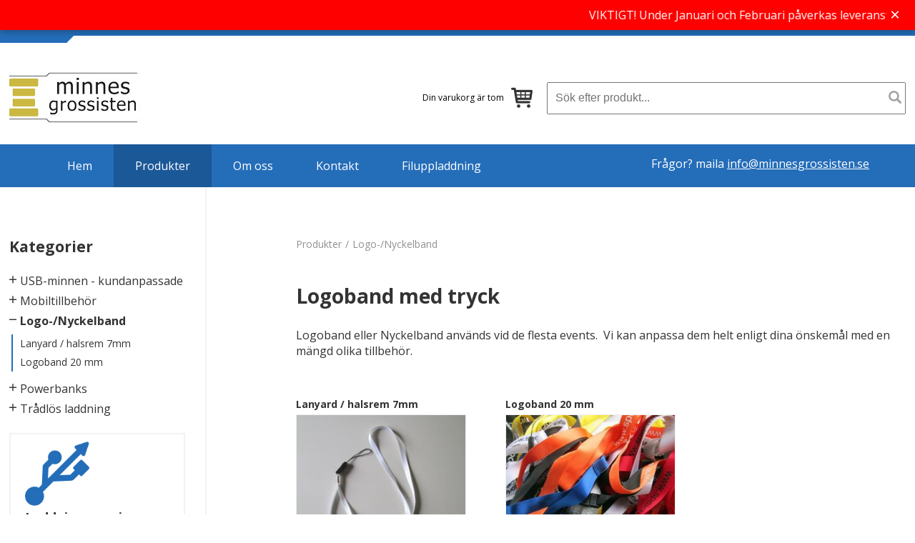

--- FILE ---
content_type: text/html; charset=utf-8
request_url: https://www.minnesgrossisten.se/produkter/logo-nyckelband/
body_size: 10493
content:

<!DOCTYPE html>

<!--[if lt IE 7 ]> <html class="ie6"> <![endif]-->
<!--[if IE 7 ]> <html class="ie7"> <![endif]-->
<!--[if IE 8 ]> <html class="ie8"> <![endif]-->
<!--[if IE 9 ]> <html class="ie9"> <![endif]-->
<!--[if (gt IE 9)|!(IE)]><!-->
<html>
<!--<![endif]-->
<head>
 <!-- start levtidbanner -->
    <link rel="stylesheet" href="/css/levtidbanner.css" />
 <!-- end levtidbanner -->
	
	
	
    <title> Logoband med tryck</title>

<meta http-equiv="Content-Type" content="text/html; charset=UTF-8" />
<meta name="description" content="" />
<meta name="keywords" content="" />


    

<!-- Google tag (gtag.js) -->
<script async src="https://www.googletagmanager.com/gtag/js?id=AW-868405994"></script>
<script>
  window.dataLayer = window.dataLayer || [];
  function gtag(){dataLayer.push(arguments);}
  gtag('js', new Date());

  gtag('config', 'AW-868405994');
</script>
    <!-- Matomo Tag Manager -->
<script>
  var _mtm = window._mtm = window._mtm || [];
  _mtm.push({'mtm.startTime': (new Date().getTime()), 'event': 'mtm.Start'});
  (function() {
    var d=document, g=d.createElement('script'), s=d.getElementsByTagName('script')[0];
    g.async=true; g.src='https://techimport.se/matomo/js/container_sXwl0j0z.js'; s.parentNode.insertBefore(g,s);
  })();
</script>
<!-- End Matomo Tag Manager -->
<!-- Google Tag Manager -->
<script>(function(w,d,s,l,i){w[l]=w[l]||[];w[l].push({'gtm.start':
new Date().getTime(),event:'gtm.js'});var f=d.getElementsByTagName(s)[0],
j=d.createElement(s),dl=l!='dataLayer'?'&l='+l:'';j.async=true;j.src=
'https://www.googletagmanager.com/gtm.js?id='+i+dl;f.parentNode.insertBefore(j,f);
})(window,document,'script','dataLayer','GTM-PBLJ5WX');</script>
<!-- End Google Tag Manager -->	  






    <!--FAVICON http://realfavicongenerator.net-->
    
	<link rel="shortcut icon" type="image/x-icon" href="/versioned/220816230601/favicon.ico" />

	
    <meta name="viewport" content="width=device-width, initial-scale=1.0, maximum-scale=1.0">
    <meta name="format-detection" content="telephone=no">
    <!-- CSS -->
    <link href='https://fonts.googleapis.com/css?family=Open+Sans:400,600,700' rel='stylesheet' type='text/css'>
    <link href="/versioned/220829092812/Content/Css/output.css" rel="stylesheet" type="text/css" />

    <!--[if lt IE 9]>
        <script src="/versioned/220816230601/Content/Js/ie/html5shiv.min.js"></script>
    <![endif]-->
    <!--[if (gte IE 6)&(lte IE 8)]>
        <script type="text/javascript" src="/versioned/220816230601/Content/Js/ie/selectivizr-min.js"></script>
    <![endif]-->
    <!-- production -->
    

    
    <script type="text/javascript" src="/Content/Js/moxie.min.js"></script>
    <script type="text/javascript" src="/Content/Js/plupload.dev.js"></script>
	
<script type="text/javascript" src="/versioned/220816230647/Scripts/jquery-1.10.2.min.js"></script>
<script type="text/javascript" src="/versioned/220816230647/Scripts/bootstrap.min.js"></script>

    
       

    <script type="text/javascript">
        var _storeId = 1;
    </script>
	
		<link href="https://www.minnesgrossisten.se/dflip/css/dflip.min.css" rel="stylesheet" type="text/css">

	
</head>

<body id="MainCategory">
 <!-- start levtidbanner -->		
<div id="delivery-banner">
        <div class="marquee-container">
            <div class="marquee-text">
                VIKTIGT!  Under Januari och Februari p&#229;verkas leveranstiderna av det kinesiska ny&#229;ret.  Best&#228;llningar lagda efter den 20 Januari levereras i b&#246;rjan av Mars.  Best&#228;llningar inkomna f&#246;re den 20 Januari p&#229;verkas inte.  *********** VIKTIGT!  Under Januari och Februari p&#229;verkas leveranstiderna av det kinesiska ny&#229;ret.  Best&#228;llningar lagda efter den 20 Januari levereras i b&#246;rjan av Mars.  Best&#228;llningar inkomna f&#246;re den 20 Januari p&#229;verkas inte.
				</div>
        </div>
        <button class="close-btn" aria-label="Stäng banner">&times;</button>
    </div>

    <script>
    const banner = document.getElementById('delivery-banner');
    const closeBtn = banner.querySelector('.close-btn');

    // sessionStorage rensas automatiskt när fliken eller webbläsaren stängs
    if (!sessionStorage.getItem('deliveryBannerDismissed')) {
        banner.style.display = 'block';
    }

    // När användaren klickar på stäng-knappen
    closeBtn.addEventListener('click', function() {
        banner.style.display = 'none';
        sessionStorage.setItem('deliveryBannerDismissed', 'true');
    });
</script>

   <!-- end levtidbanner -->

    


    <header class="page-header group">

        <div class="topBlue">
            <div class="blueSkew">

            </div>
            <div class="container">
<div class="headerPhone">
 
<img class="headerStar headerPhoneImg1" src="/Content/Images/icons/phone-receiver.svg" alt="Phone" />

<img class="headerStar headerPhoneImg2 hidden" src="/Content/Images/icons/phone-receiver-black.svg" alt="Phone" />

<p>08 522 100 40</p>
 
</div>
                <div class="headerUSP">
                    <img class="headerStar" src="/Content/Images/star.png" alt="" /> <p>H&#246;g kvalitet</p>
                    <img class="headerStar" src="/Content/Images/star.png" alt="" /> <p>Snabba leveranser</p>
                    <img class="headerStar" src="/Content/Images/star.png" alt="" /> <p>L&#229;ga priser</p>
                </div>
            </div>
        </div>
        <div class="container">
            <div class="menu-toggle flaticon-interface"></div>
            <div class="search-toggle flaticon-tool"></div>




            <a href="/" class="logo">

                    <img src="/raw/media/2200/minnesgrossistenlogo.jpg?anchor=center&amp;mode=crop&amp;width=187&amp;height=73&amp;rnd=131245083560000000" alt="Techimport"/>
            </a>
            <nav class="language-navigation">

            </nav>

            <form name="SearchForm" class="search-holder" method="post" action="/sok/">
                <input type="text" class="searchText" name="searchQuery" placeholder="S&#246;k efter produkt..." />
                <button type="submit" class="searchButton" name="searchButton" value="Sök" /><img src="/Content/Images/search.png" alt="search button" /></button>
            </form>


            <p>

        <div id="minicart" class="pull-right">
            <span class="cartText">Din varukorg &#228;r tom</span>
            <a class="btn btn-primary disabled flaticon-shopping-cart" href="/kundkorg/"></a>
        </div>
</p>



        </div>
        <div class="menu">
            <div class="containerMenu">
                
<nav>
    <ul class="main-navigation group">
                <li >
                    <a href="/">Hem</a>
                </li>
        <ul class="MainLevel3 clearfix">
                    <span class="mainMenuToggleButton toggleButton flaticon-shapes"></span>
                <li class="selected ">
                    <a href="/produkter/">Produkter</a>
                </li>
        <ul class="MainLevel4 clearfix">
                    <span class="mainMenuToggleButton toggleButton flaticon-shapes-1"></span>
                <li class=" ">
                    <a href="/produkter/usb-minnen-kundanpassade/">USB-minnen - kundanpassade</a>
                </li>
        <ul class="MainLevel5 clearfix">
                    <span class="mainMenuToggleButton toggleButton flaticon-shapes-1"></span>
                <li class=" ">
                    <a href="/produkter/usb-minnen-kundanpassade/twister-minnen/">Twister-minnen</a>
                </li>
        <ul class="MainLevel6 clearfix">
                <li class=" ">
                    <a href="/produkter/usb-minnen-kundanpassade/twister-minnen/ak-twister/">AK twister</a>
                </li>
                <li class=" ">
                    <a href="/produkter/usb-minnen-kundanpassade/twister-minnen/ak2-twister/">AK2 twister</a>
                </li>
                <li class=" ">
                    <a href="/produkter/usb-minnen-kundanpassade/twister-minnen/aks-twister/">AKS twister</a>
                </li>
                <li class=" ">
                    <a href="/produkter/usb-minnen-kundanpassade/twister-minnen/akw-twister/">AKW twister</a>
                </li>
                <li class=" ">
                    <a href="/produkter/usb-minnen-kundanpassade/twister-minnen/akm-twister/">AKM twister</a>
                </li>
                <li class=" ">
                    <a href="/produkter/usb-minnen-kundanpassade/twister-minnen/tt-twister/">TT twister</a>
                </li>

        </ul>
                    <span class="mainMenuToggleButton toggleButton flaticon-shapes-1"></span>
                <li class=" ">
                    <a href="/produkter/usb-minnen-kundanpassade/metallminnen/">Metallminnen</a>
                </li>
        <ul class="MainLevel6 clearfix">
                <li class=" ">
                    <a href="/produkter/usb-minnen-kundanpassade/metallminnen/sh-integralminne/">SH integralminne</a>
                </li>
                <li class=" ">
                    <a href="/produkter/usb-minnen-kundanpassade/metallminnen/shp-integralminne/">SHP integralminne</a>
                </li>
                <li class=" ">
                    <a href="/produkter/usb-minnen-kundanpassade/metallminnen/shol-integralminne/">SHOL integralminne</a>
                </li>
                <li class=" ">
                    <a href="/produkter/usb-minnen-kundanpassade/metallminnen/gm-integralminne/">GM integralminne</a>
                </li>
                <li class=" ">
                    <a href="/produkter/usb-minnen-kundanpassade/metallminnen/kya-nyckelminne/">KYA nyckelminne</a>
                </li>
                <li class=" ">
                    <a href="/produkter/usb-minnen-kundanpassade/metallminnen/kyb-nyckelminne/">KYB nyckelminne</a>
                </li>
                <li class=" ">
                    <a href="/produkter/usb-minnen-kundanpassade/metallminnen/pc-pappersklamma/">PC papperskl&#228;mma</a>
                </li>
                <li class=" ">
                    <a href="/produkter/usb-minnen-kundanpassade/metallminnen/nt-aluminium/">NT aluminium</a>
                </li>
                <li class=" ">
                    <a href="/produkter/usb-minnen-kundanpassade/metallminnen/gl-kromat-stal/">GL kromat st&#229;l</a>
                </li>
                <li class=" ">
                    <a href="/produkter/usb-minnen-kundanpassade/metallminnen/cm-polerat-stal/">CM polerat st&#229;l</a>
                </li>

        </ul>
                    <span class="mainMenuToggleButton toggleButton flaticon-shapes-1"></span>
                <li class=" ">
                    <a href="/produkter/usb-minnen-kundanpassade/plastminnen/">Plastminnen</a>
                </li>
        <ul class="MainLevel6 clearfix">
                <li class=" ">
                    <a href="/produkter/usb-minnen-kundanpassade/plastminnen/sj-klassisk/">SJ klassisk</a>
                </li>
                <li class=" ">
                    <a href="/produkter/usb-minnen-kundanpassade/plastminnen/jb-bona/">JB b&#246;na</a>
                </li>
                <li class=" ">
                    <a href="/produkter/usb-minnen-kundanpassade/plastminnen/lb-logobandsminne/">LB logobandsminne</a>
                </li>
                <li class=" ">
                    <a href="/produkter/usb-minnen-kundanpassade/plastminnen/lua-glodlampa/">LUA gl&#246;dlampa</a>
                </li>
                <li class=" ">
                    <a href="/produkter/usb-minnen-kundanpassade/plastminnen/dnt-tand/">DNT tand</a>
                </li>

        </ul>
                    <span class="mainMenuToggleButton toggleButton flaticon-shapes-1"></span>
                <li class=" ">
                    <a href="/produkter/usb-minnen-kundanpassade/kreditkorts-minnen/">Kreditkorts-minnen</a>
                </li>
        <ul class="MainLevel6 clearfix">
                <li class=" ">
                    <a href="/produkter/usb-minnen-kundanpassade/kreditkorts-minnen/mck-kreditkortsminne/">MCK kreditkortsminne</a>
                </li>
                <li class=" ">
                    <a href="/produkter/usb-minnen-kundanpassade/kreditkorts-minnen/mcu-mini-kort/">MCu mini-kort</a>
                </li>
                <li class=" ">
                    <a href="/produkter/usb-minnen-kundanpassade/kreditkorts-minnen/mcc-runt-kort/">MCC runt kort</a>
                </li>

        </ul>
                    <span class="mainMenuToggleButton toggleButton flaticon-shapes-1"></span>
                <li class=" ">
                    <a href="/produkter/usb-minnen-kundanpassade/eco-tra-bambu/">Eco-Tr&#228;-Bambu</a>
                </li>
        <ul class="MainLevel6 clearfix">
                <li class=" ">
                    <a href="/produkter/usb-minnen-kundanpassade/eco-tra-bambu/ak2e-twister-eco/">AK2E twister ECO</a>
                </li>
                <li class=" ">
                    <a href="/produkter/usb-minnen-kundanpassade/eco-tra-bambu/ake-twister-eco/">AKE twister ECO</a>
                </li>
                <li class=" ">
                    <a href="/produkter/usb-minnen-kundanpassade/eco-tra-bambu/mcke-kreditkort-eco/">MCKE Kreditkort ECO</a>
                </li>
                <li class=" ">
                    <a href="/produkter/usb-minnen-kundanpassade/eco-tra-bambu/mckue-mini-kort-eco/">MCKuE mini-kort ECO</a>
                </li>
                <li class=" ">
                    <a href="/produkter/usb-minnen-kundanpassade/eco-tra-bambu/akh-twister-traminne/">AKH twister tr&#228;minne</a>
                </li>
                <li class=" ">
                    <a href="/produkter/usb-minnen-kundanpassade/eco-tra-bambu/hwa-traminne/">HWA tr&#228;minne</a>
                </li>
                <li class=" ">
                    <a href="/produkter/usb-minnen-kundanpassade/eco-tra-bambu/hws-traminne/">HWS tr&#228;minne</a>
                </li>
                <li class=" ">
                    <a href="/produkter/usb-minnen-kundanpassade/eco-tra-bambu/hwt-traminne/">HWT tr&#228;minne</a>
                </li>
                <li class=" ">
                    <a href="/produkter/usb-minnen-kundanpassade/eco-tra-bambu/hwb-traminne/">HWB tr&#228;minne</a>
                </li>
                <li class=" ">
                    <a href="/produkter/usb-minnen-kundanpassade/eco-tra-bambu/hwj-traminne/">HWJ tr&#228;minne</a>
                </li>
                <li class=" ">
                    <a href="/produkter/usb-minnen-kundanpassade/eco-tra-bambu/hwk-kork/">HWK kork</a>
                </li>

        </ul>
                    <span class="mainMenuToggleButton toggleButton flaticon-shapes-1"></span>
                <li class=" ">
                    <a href="/produkter/usb-minnen-kundanpassade/usb-3-0/">USB 3.0</a>
                </li>
        <ul class="MainLevel6 clearfix">
                <li class=" ">
                    <a href="/produkter/usb-minnen-kundanpassade/usb-3-0/3ak-twister/">3AK twister</a>
                </li>
                <li class=" ">
                    <a href="/produkter/usb-minnen-kundanpassade/usb-3-0/3ak2-twister/">3AK2 Twister</a>
                </li>
                <li class=" ">
                    <a href="/produkter/usb-minnen-kundanpassade/usb-3-0/3aks-twister-metall/">3AKS twister metall</a>
                </li>
                <li class=" ">
                    <a href="/produkter/usb-minnen-kundanpassade/usb-3-0/3mck-kreditkort/">3MCK kreditkort</a>
                </li>
                <li class=" ">
                    <a href="/produkter/usb-minnen-kundanpassade/usb-3-0/3mcc-runt-kort/">3MCC runt kort</a>
                </li>
                <li class=" ">
                    <a href="/produkter/usb-minnen-kundanpassade/usb-3-0/3sh-integralminne/">3SH integralminne</a>
                </li>
                <li class=" ">
                    <a href="/produkter/usb-minnen-kundanpassade/usb-3-0/3shol-integralminne/">3SHOL integralminne</a>
                </li>
                <li class=" ">
                    <a href="/produkter/usb-minnen-kundanpassade/usb-3-0/3shx-integralminne/">3SHX integralminne</a>
                </li>
                <li class=" ">
                    <a href="/produkter/usb-minnen-kundanpassade/usb-3-0/3shp-integralminne/">3SHP integralminne</a>
                </li>
                <li class=" ">
                    <a href="/produkter/usb-minnen-kundanpassade/usb-3-0/3kya-nyckelminne/">3KYA nyckelminne</a>
                </li>
                <li class=" ">
                    <a href="/produkter/usb-minnen-kundanpassade/usb-3-0/3kyb-nyckelminne/">3KYB nyckelminne</a>
                </li>
                <li class=" ">
                    <a href="/produkter/usb-minnen-kundanpassade/usb-3-0/3nt-aluminium/">3NT aluminium</a>
                </li>
                <li class=" ">
                    <a href="/produkter/usb-minnen-kundanpassade/usb-3-0/3cm-polerat-stal/">3CM polerat st&#229;l</a>
                </li>
                <li class=" ">
                    <a href="/produkter/usb-minnen-kundanpassade/usb-3-0/3sj-klassisk/">3SJ klassisk</a>
                </li>
                <li class=" ">
                    <a href="/produkter/usb-minnen-kundanpassade/usb-3-0/3jb-bona/">3JB b&#246;na</a>
                </li>
                <li class=" ">
                    <a href="/produkter/usb-minnen-kundanpassade/usb-3-0/3lb-logobandsminne/">3LB logobandsminne</a>
                </li>
                <li class=" ">
                    <a href="/produkter/usb-minnen-kundanpassade/usb-3-0/3lp-pennminne/">3LP pennminne</a>
                </li>
                <li class=" ">
                    <a href="/produkter/usb-minnen-kundanpassade/usb-3-0/3pn-usb-penna/">3PN USB-penna</a>
                </li>
                <li class=" ">
                    <a href="/produkter/usb-minnen-kundanpassade/usb-3-0/3ake-twister-eco/">3AKE twister ECO</a>
                </li>
                <li class=" ">
                    <a href="/produkter/usb-minnen-kundanpassade/usb-3-0/3ak2e-twister-eco/">3AK2E twister ECO</a>
                </li>
                <li class=" ">
                    <a href="/produkter/usb-minnen-kundanpassade/usb-3-0/3akh-twister-traminne/">3AKH twister tr&#228;minne</a>
                </li>
                <li class=" ">
                    <a href="/produkter/usb-minnen-kundanpassade/usb-3-0/3hwa-traminne/">3HWA tr&#228;minne</a>
                </li>
                <li class=" ">
                    <a href="/produkter/usb-minnen-kundanpassade/usb-3-0/3hws-traminne/">3HWS tr&#228;minne</a>
                </li>
                <li class=" ">
                    <a href="/produkter/usb-minnen-kundanpassade/usb-3-0/3hwt-traminne/">3HWT tr&#228;minne</a>
                </li>
                <li class=" ">
                    <a href="/produkter/usb-minnen-kundanpassade/usb-3-0/3hwb-traminne/">3HWB tr&#228;minne</a>
                </li>
                <li class=" ">
                    <a href="/produkter/usb-minnen-kundanpassade/usb-3-0/3hwj-traminne/">3HWJ tr&#228;minne</a>
                </li>
                <li class=" ">
                    <a href="/produkter/usb-minnen-kundanpassade/usb-3-0/3hwk-kork/">3HWK kork</a>
                </li>
                <li class=" ">
                    <a href="/produkter/usb-minnen-kundanpassade/usb-3-0/3psh-usb-penna/">3PSH USB-penna</a>
                </li>

        </ul>
                    <span class="mainMenuToggleButton toggleButton flaticon-shapes-1"></span>
                <li class=" ">
                    <a href="/produkter/usb-minnen-kundanpassade/typ-c-minnen/">Typ C-minnen</a>
                </li>
        <ul class="MainLevel6 clearfix">
                <li class=" ">
                    <a href="/produkter/usb-minnen-kundanpassade/typ-c-minnen/3akc-twister-typ-c/">3AKC twister typ C</a>
                </li>
                <li class=" ">
                    <a href="/produkter/usb-minnen-kundanpassade/typ-c-minnen/3sjc-klassisk-typ-c/">3SJC klassisk typ C</a>
                </li>
                <li class=" ">
                    <a href="/produkter/usb-minnen-kundanpassade/typ-c-minnen/3ntc-aluminium-typ-c/">3NTC aluminium typ C</a>
                </li>
                <li class=" ">
                    <a href="/produkter/usb-minnen-kundanpassade/typ-c-minnen/3shac-metallminne-med-typ-c/">3SHAC  Metallminne med typ C</a>
                </li>
                <li class=" ">
                    <a href="/produkter/usb-minnen-kundanpassade/typ-c-minnen/3mckc-kreditkortsminne-typ-c/">3MCKC Kreditkortsminne Typ C</a>
                </li>
                <li class=" ">
                    <a href="/produkter/usb-minnen-kundanpassade/typ-c-minnen/london-typ-c/">London typ C</a>
                </li>
                <li class=" ">
                    <a href="/produkter/usb-minnen-kundanpassade/typ-c-minnen/berlin-typ-c/">Berlin typ C</a>
                </li>
                <li class=" ">
                    <a href="/produkter/usb-minnen-kundanpassade/typ-c-minnen/stockholm-typ-c/">Stockholm typ C</a>
                </li>
                <li class=" ">
                    <a href="/produkter/usb-minnen-kundanpassade/typ-c-minnen/oslo-typ-c/">Oslo typ C</a>
                </li>
                <li class=" ">
                    <a href="/produkter/usb-minnen-kundanpassade/typ-c-minnen/3hakc-typ-c-twister-tra/">3HAKC typ C twister tr&#228;</a>
                </li>
                <li class=" ">
                    <a href="/produkter/usb-minnen-kundanpassade/typ-c-minnen/3hwjc-typ-c-tra-twister/">3HWJC typ C tr&#228;-twister</a>
                </li>

        </ul>
                    <span class="mainMenuToggleButton toggleButton flaticon-shapes-1"></span>
                <li class=" ">
                    <a href="/produkter/usb-minnen-kundanpassade/typ-c-superspeed/">Typ C SuperSpeed</a>
                </li>
        <ul class="MainLevel6 clearfix">
                <li class=" ">
                    <a href="/produkter/usb-minnen-kundanpassade/typ-c-superspeed/3akcs-twister-typ-c-superspeed/">3AKCS twister typ C SuperSpeed</a>
                </li>
                <li class=" ">
                    <a href="/produkter/usb-minnen-kundanpassade/typ-c-superspeed/3ntcs-aluminium-typ-c-superspeed/">3NTCS aluminium typ C SuperSpeed</a>
                </li>
                <li class=" ">
                    <a href="/produkter/usb-minnen-kundanpassade/typ-c-superspeed/3akscs-twister-typ-c-superspeed/">3AKSCS twister typ C SuperSpeed</a>
                </li>

        </ul>
                    <span class="mainMenuToggleButton toggleButton flaticon-shapes-1"></span>
                <li class=" ">
                    <a href="/produkter/usb-minnen-kundanpassade/usb-pennor/">USB pennor</a>
                </li>
        <ul class="MainLevel6 clearfix">
                <li class=" ">
                    <a href="/produkter/usb-minnen-kundanpassade/usb-pennor/psh-usb-penna/">PSH USB-penna</a>
                </li>
                <li class=" ">
                    <a href="/produkter/usb-minnen-kundanpassade/usb-pennor/lp-usb-penna/">LP USB-penna</a>
                </li>
                <li class=" ">
                    <a href="/produkter/usb-minnen-kundanpassade/usb-pennor/tp-usb-penna/">TP USB-penna</a>
                </li>
                <li class=" ">
                    <a href="/produkter/usb-minnen-kundanpassade/usb-pennor/pn-usb-penna/">PN USB-penna</a>
                </li>

        </ul>
                <li class=" ">
                    <a href="/produkter/usb-minnen-kundanpassade/usb-i-egen-design/">USB i egen design</a>
                </li>
                    <span class="mainMenuToggleButton toggleButton flaticon-shapes-1"></span>
                <li class=" ">
                    <a href="/produkter/usb-minnen-kundanpassade/tillbehor/">Tillbeh&#246;r</a>
                </li>
        <ul class="MainLevel6 clearfix">
                <li class=" ">
                    <a href="/produkter/usb-minnen-kundanpassade/tillbehor/pappkartong/">Pappkartong</a>
                </li>
                <li class=" ">
                    <a href="/produkter/usb-minnen-kundanpassade/tillbehor/plastlada/">Plastl&#229;da</a>
                </li>
                <li class=" ">
                    <a href="/produkter/usb-minnen-kundanpassade/tillbehor/tnb-platask/">TNB Pl&#229;task</a>
                </li>
                <li class=" ">
                    <a href="/produkter/usb-minnen-kundanpassade/tillbehor/ket-laderetui/">KET L&#228;deretui</a>
                </li>
                <li class=" ">
                    <a href="/produkter/usb-minnen-kundanpassade/tillbehor/stb-sammetspase/">STB Sammetsp&#229;se</a>
                </li>
                <li class=" ">
                    <a href="/produkter/usb-minnen-kundanpassade/tillbehor/kr1-nyckelring/">KR1 Nyckelring</a>
                </li>
                <li class=" ">
                    <a href="/produkter/usb-minnen-kundanpassade/tillbehor/pnb-platask-for-pennor/">PNB Pl&#229;task f&#246;r pennor</a>
                </li>

        </ul>
                <li class=" ">
                    <a href="/produkter/usb-minnen-kundanpassade/dental/">Dental</a>
                </li>

        </ul>
                    <span class="mainMenuToggleButton toggleButton flaticon-shapes-1"></span>
                <li class=" ">
                    <a href="/produkter/mobiltillbehor/">Mobiltillbeh&#246;r</a>
                </li>
        <ul class="MainLevel5 clearfix">
                <li class=" ">
                    <a href="/produkter/mobiltillbehor/ald-sparningsbricka-iphone-apple/">ALD Sp&#229;rningsbricka iPhone/Apple</a>
                </li>
                <li class=" ">
                    <a href="/produkter/mobiltillbehor/dbl-datablocker/">DBL - DataBlocker</a>
                </li>
                <li class=" ">
                    <a href="/produkter/mobiltillbehor/hv300-sommarflakt-till-mobilen/">HV300 Sommarfl&#228;kt till mobilen</a>
                </li>
                <li class=" ">
                    <a href="/produkter/mobiltillbehor/hv200-sommarflakt-till-aldre-mobiler/">HV200 Sommarfl&#228;kt till &#228;ldre mobiler</a>
                </li>
                <li class=" ">
                    <a href="/produkter/mobiltillbehor/4-1-penna-tpn4/">4 -1 penna TPN4</a>
                </li>
                <li class=" ">
                    <a href="/produkter/mobiltillbehor/kkp-utdragbar-6-i-1-kabel/">KKP Utdragbar 6-i-1 kabel</a>
                </li>
                <li class=" ">
                    <a href="/produkter/mobiltillbehor/mld-sparningsbricka-apple-android/">MLD Sp&#229;rningsbricka Apple/Android</a>
                </li>

        </ul>
                    <span class="mainMenuToggleButton toggleButton flaticon-shapes"></span>
                <li class="selected active">
                    <a href="/produkter/logo-nyckelband/">Logo-/Nyckelband</a>
                </li>
        <ul class="MainLevel5 clearfix">
                <li class=" ">
                    <a href="/produkter/logo-nyckelband/lanyard-halsrem-7mm/">Lanyard / halsrem 7mm</a>
                </li>
                <li class=" ">
                    <a href="/produkter/logo-nyckelband/logoband-20-mm/">Logoband 20 mm</a>
                </li>

        </ul>
                    <span class="mainMenuToggleButton toggleButton flaticon-shapes-1"></span>
                <li class=" ">
                    <a href="/produkter/powerbanks/">Powerbanks</a>
                </li>
        <ul class="MainLevel5 clearfix">
                <li class=" ">
                    <a href="/produkter/powerbanks/pwps-powerbank-4000-mah/">PWPS Powerbank 4000 mAh</a>
                </li>
                <li class=" ">
                    <a href="/produkter/powerbanks/pwpd-powerbank-10000-mah/">PWPD Powerbank 10000 mAh</a>
                </li>

        </ul>
                    <span class="mainMenuToggleButton toggleButton flaticon-shapes-1"></span>
                <li class=" ">
                    <a href="/produkter/tradlos-laddning/">Tr&#229;dl&#246;s laddning</a>
                </li>
        <ul class="MainLevel5 clearfix">
                <li class=" ">
                    <a href="/produkter/tradlos-laddning/trg-rund-laddningsplatta-5w/">TRG - Rund Laddningsplatta 5W</a>
                </li>
                <li class=" ">
                    <a href="/produkter/tradlos-laddning/trs-snabbladdningsplatta-15w/">TRS - Snabbladdningsplatta 15W</a>
                </li>

        </ul>

        </ul>
                <li class=" ">
                    <a href="/om-oss/">Om oss</a>
                </li>
                <li class=" ">
                    <a href="/kontakt/">Kontakt</a>
                </li>
                <li class=" ">
                    <a href="/filuppladdning/">Filuppladdning</a>
                </li>

        </ul>
            <p class="headerQuestion">Fr&#229;gor? maila <a href="mailto:info@minnesgrossisten.se">info@minnesgrossisten.se</a></p>

    </ul>
</nav>
            </div>
        </div>
    </header>


        <div class="container">
            

    <nav class="sub-navigation">

        <a href="/produkter/"><h3 class="menuHeading">Kategorier</h3></a>
                <ul class="Level3 clearfix">

                    <span class="toggleButton SubNavigationToggleButton flaticon-shapes-1"></span>
                <li  id="1112">
                    <a href="/produkter/usb-minnen-kundanpassade/">USB-minnen - kundanpassade</a>
                </li>
        <ul class="Level4 clearfix">

                    <span class="toggleButton SubNavigationToggleButton flaticon-shapes-1"></span>
                <li  id="1113">
                    <a href="/produkter/usb-minnen-kundanpassade/twister-minnen/">Twister-minnen</a>
                </li>
        <ul class="Level5 clearfix">

                <li  id="1113">
                    <a href="/produkter/usb-minnen-kundanpassade/twister-minnen/ak-twister/">AK twister</a>
                </li>
                <li  id="1113">
                    <a href="/produkter/usb-minnen-kundanpassade/twister-minnen/ak2-twister/">AK2 twister</a>
                </li>
                <li  id="1113">
                    <a href="/produkter/usb-minnen-kundanpassade/twister-minnen/aks-twister/">AKS twister</a>
                </li>
                <li  id="1113">
                    <a href="/produkter/usb-minnen-kundanpassade/twister-minnen/akw-twister/">AKW twister</a>
                </li>
                <li  id="1113">
                    <a href="/produkter/usb-minnen-kundanpassade/twister-minnen/akm-twister/">AKM twister</a>
                </li>
                <li  id="1113">
                    <a href="/produkter/usb-minnen-kundanpassade/twister-minnen/tt-twister/">TT twister</a>
                </li>





        </ul>
                    <span class="toggleButton SubNavigationToggleButton flaticon-shapes-1"></span>
                <li  id="1728">
                    <a href="/produkter/usb-minnen-kundanpassade/metallminnen/">Metallminnen</a>
                </li>
        <ul class="Level5 clearfix">

                <li  id="1728">
                    <a href="/produkter/usb-minnen-kundanpassade/metallminnen/sh-integralminne/">SH integralminne</a>
                </li>
                <li  id="1728">
                    <a href="/produkter/usb-minnen-kundanpassade/metallminnen/shp-integralminne/">SHP integralminne</a>
                </li>
                <li  id="1728">
                    <a href="/produkter/usb-minnen-kundanpassade/metallminnen/shol-integralminne/">SHOL integralminne</a>
                </li>
                <li  id="1728">
                    <a href="/produkter/usb-minnen-kundanpassade/metallminnen/gm-integralminne/">GM integralminne</a>
                </li>
                <li  id="1728">
                    <a href="/produkter/usb-minnen-kundanpassade/metallminnen/kya-nyckelminne/">KYA nyckelminne</a>
                </li>
                <li  id="1728">
                    <a href="/produkter/usb-minnen-kundanpassade/metallminnen/kyb-nyckelminne/">KYB nyckelminne</a>
                </li>
                <li  id="1728">
                    <a href="/produkter/usb-minnen-kundanpassade/metallminnen/pc-pappersklamma/">PC papperskl&#228;mma</a>
                </li>
                <li  id="1728">
                    <a href="/produkter/usb-minnen-kundanpassade/metallminnen/nt-aluminium/">NT aluminium</a>
                </li>
                <li  id="1728">
                    <a href="/produkter/usb-minnen-kundanpassade/metallminnen/gl-kromat-stal/">GL kromat st&#229;l</a>
                </li>
                <li  id="1728">
                    <a href="/produkter/usb-minnen-kundanpassade/metallminnen/cm-polerat-stal/">CM polerat st&#229;l</a>
                </li>





        </ul>
                    <span class="toggleButton SubNavigationToggleButton flaticon-shapes-1"></span>
                <li  id="1735">
                    <a href="/produkter/usb-minnen-kundanpassade/plastminnen/">Plastminnen</a>
                </li>
        <ul class="Level5 clearfix">

                <li  id="1735">
                    <a href="/produkter/usb-minnen-kundanpassade/plastminnen/sj-klassisk/">SJ klassisk</a>
                </li>
                <li  id="1735">
                    <a href="/produkter/usb-minnen-kundanpassade/plastminnen/jb-bona/">JB b&#246;na</a>
                </li>
                <li  id="1735">
                    <a href="/produkter/usb-minnen-kundanpassade/plastminnen/lb-logobandsminne/">LB logobandsminne</a>
                </li>
                <li  id="1735">
                    <a href="/produkter/usb-minnen-kundanpassade/plastminnen/lua-glodlampa/">LUA gl&#246;dlampa</a>
                </li>
                <li  id="1735">
                    <a href="/produkter/usb-minnen-kundanpassade/plastminnen/dnt-tand/">DNT tand</a>
                </li>





        </ul>
                    <span class="toggleButton SubNavigationToggleButton flaticon-shapes-1"></span>
                <li  id="3409">
                    <a href="/produkter/usb-minnen-kundanpassade/kreditkorts-minnen/">Kreditkorts-minnen</a>
                </li>
        <ul class="Level5 clearfix">

                <li  id="3409">
                    <a href="/produkter/usb-minnen-kundanpassade/kreditkorts-minnen/mck-kreditkortsminne/">MCK kreditkortsminne</a>
                </li>
                <li  id="3409">
                    <a href="/produkter/usb-minnen-kundanpassade/kreditkorts-minnen/mcu-mini-kort/">MCu mini-kort</a>
                </li>
                <li  id="3409">
                    <a href="/produkter/usb-minnen-kundanpassade/kreditkorts-minnen/mcc-runt-kort/">MCC runt kort</a>
                </li>


                            <li class="">
                                <a class="menu-link" data-menucat="3409" data-menuprod="4981" href="/produkter/usb-minnen-kundanpassade/typ-c-minnen/3mckc-kreditkortsminne-typ-c/">3MCKC Kreditkortsminne Typ C</a>
                            </li>
                            <li class="">
                                <a class="menu-link" data-menucat="3409" data-menuprod="4412" href="/produkter/usb-minnen-kundanpassade/eco-tra-bambu/mcke-kreditkort-eco/">MCKE Kreditkort ECO</a>
                            </li>
                            <li class="">
                                <a class="menu-link" data-menucat="3409" data-menuprod="4422" href="/produkter/usb-minnen-kundanpassade/eco-tra-bambu/mckue-mini-kort-eco/">MCKuE mini-kort ECO</a>
                            </li>



        </ul>
                    <span class="toggleButton SubNavigationToggleButton flaticon-shapes-1"></span>
                <li  id="4334">
                    <a href="/produkter/usb-minnen-kundanpassade/eco-tra-bambu/">Eco-Tr&#228;-Bambu</a>
                </li>
        <ul class="Level5 clearfix">

                <li  id="4334">
                    <a href="/produkter/usb-minnen-kundanpassade/eco-tra-bambu/ak2e-twister-eco/">AK2E twister ECO</a>
                </li>
                <li  id="4334">
                    <a href="/produkter/usb-minnen-kundanpassade/eco-tra-bambu/ake-twister-eco/">AKE twister ECO</a>
                </li>
                <li  id="4334">
                    <a href="/produkter/usb-minnen-kundanpassade/eco-tra-bambu/mcke-kreditkort-eco/">MCKE Kreditkort ECO</a>
                </li>
                <li  id="4334">
                    <a href="/produkter/usb-minnen-kundanpassade/eco-tra-bambu/mckue-mini-kort-eco/">MCKuE mini-kort ECO</a>
                </li>
                <li  id="4334">
                    <a href="/produkter/usb-minnen-kundanpassade/eco-tra-bambu/akh-twister-traminne/">AKH twister tr&#228;minne</a>
                </li>
                <li  id="4334">
                    <a href="/produkter/usb-minnen-kundanpassade/eco-tra-bambu/hwa-traminne/">HWA tr&#228;minne</a>
                </li>
                <li  id="4334">
                    <a href="/produkter/usb-minnen-kundanpassade/eco-tra-bambu/hws-traminne/">HWS tr&#228;minne</a>
                </li>
                <li  id="4334">
                    <a href="/produkter/usb-minnen-kundanpassade/eco-tra-bambu/hwt-traminne/">HWT tr&#228;minne</a>
                </li>
                <li  id="4334">
                    <a href="/produkter/usb-minnen-kundanpassade/eco-tra-bambu/hwb-traminne/">HWB tr&#228;minne</a>
                </li>
                <li  id="4334">
                    <a href="/produkter/usb-minnen-kundanpassade/eco-tra-bambu/hwj-traminne/">HWJ tr&#228;minne</a>
                </li>
                <li  id="4334">
                    <a href="/produkter/usb-minnen-kundanpassade/eco-tra-bambu/hwk-kork/">HWK kork</a>
                </li>


                            <li class="">
                                <a class="menu-link" data-menucat="4334" data-menuprod="4997" href="/produkter/usb-minnen-kundanpassade/typ-c-minnen/3hakc-typ-c-twister-tra/">3HAKC typ C twister tr&#228;</a>
                            </li>
                            <li class="">
                                <a class="menu-link" data-menucat="4334" data-menuprod="5003" href="/produkter/usb-minnen-kundanpassade/typ-c-minnen/3hwjc-typ-c-tra-twister/">3HWJC typ C tr&#228;-twister</a>
                            </li>



        </ul>
                    <span class="toggleButton SubNavigationToggleButton flaticon-shapes-1"></span>
                <li  id="1712">
                    <a href="/produkter/usb-minnen-kundanpassade/usb-3-0/">USB 3.0</a>
                </li>
        <ul class="Level5 clearfix">

                <li  id="1712">
                    <a href="/produkter/usb-minnen-kundanpassade/usb-3-0/3ak-twister/">3AK twister</a>
                </li>
                <li  id="1712">
                    <a href="/produkter/usb-minnen-kundanpassade/usb-3-0/3ak2-twister/">3AK2 Twister</a>
                </li>
                <li  id="1712">
                    <a href="/produkter/usb-minnen-kundanpassade/usb-3-0/3aks-twister-metall/">3AKS twister metall</a>
                </li>
                <li  id="1712">
                    <a href="/produkter/usb-minnen-kundanpassade/usb-3-0/3mck-kreditkort/">3MCK kreditkort</a>
                </li>
                <li  id="1712">
                    <a href="/produkter/usb-minnen-kundanpassade/usb-3-0/3mcc-runt-kort/">3MCC runt kort</a>
                </li>
                <li  id="1712">
                    <a href="/produkter/usb-minnen-kundanpassade/usb-3-0/3sh-integralminne/">3SH integralminne</a>
                </li>
                <li  id="1712">
                    <a href="/produkter/usb-minnen-kundanpassade/usb-3-0/3shol-integralminne/">3SHOL integralminne</a>
                </li>
                <li  id="1712">
                    <a href="/produkter/usb-minnen-kundanpassade/usb-3-0/3shx-integralminne/">3SHX integralminne</a>
                </li>
                <li  id="1712">
                    <a href="/produkter/usb-minnen-kundanpassade/usb-3-0/3shp-integralminne/">3SHP integralminne</a>
                </li>
                <li  id="1712">
                    <a href="/produkter/usb-minnen-kundanpassade/usb-3-0/3kya-nyckelminne/">3KYA nyckelminne</a>
                </li>
                <li  id="1712">
                    <a href="/produkter/usb-minnen-kundanpassade/usb-3-0/3kyb-nyckelminne/">3KYB nyckelminne</a>
                </li>
                <li  id="1712">
                    <a href="/produkter/usb-minnen-kundanpassade/usb-3-0/3nt-aluminium/">3NT aluminium</a>
                </li>
                <li  id="1712">
                    <a href="/produkter/usb-minnen-kundanpassade/usb-3-0/3cm-polerat-stal/">3CM polerat st&#229;l</a>
                </li>
                <li  id="1712">
                    <a href="/produkter/usb-minnen-kundanpassade/usb-3-0/3sj-klassisk/">3SJ klassisk</a>
                </li>
                <li  id="1712">
                    <a href="/produkter/usb-minnen-kundanpassade/usb-3-0/3jb-bona/">3JB b&#246;na</a>
                </li>
                <li  id="1712">
                    <a href="/produkter/usb-minnen-kundanpassade/usb-3-0/3lb-logobandsminne/">3LB logobandsminne</a>
                </li>
                <li  id="1712">
                    <a href="/produkter/usb-minnen-kundanpassade/usb-3-0/3lp-pennminne/">3LP pennminne</a>
                </li>
                <li  id="1712">
                    <a href="/produkter/usb-minnen-kundanpassade/usb-3-0/3pn-usb-penna/">3PN USB-penna</a>
                </li>
                <li  id="1712">
                    <a href="/produkter/usb-minnen-kundanpassade/usb-3-0/3ake-twister-eco/">3AKE twister ECO</a>
                </li>
                <li  id="1712">
                    <a href="/produkter/usb-minnen-kundanpassade/usb-3-0/3ak2e-twister-eco/">3AK2E twister ECO</a>
                </li>
                <li  id="1712">
                    <a href="/produkter/usb-minnen-kundanpassade/usb-3-0/3akh-twister-traminne/">3AKH twister tr&#228;minne</a>
                </li>
                <li  id="1712">
                    <a href="/produkter/usb-minnen-kundanpassade/usb-3-0/3hwa-traminne/">3HWA tr&#228;minne</a>
                </li>
                <li  id="1712">
                    <a href="/produkter/usb-minnen-kundanpassade/usb-3-0/3hws-traminne/">3HWS tr&#228;minne</a>
                </li>
                <li  id="1712">
                    <a href="/produkter/usb-minnen-kundanpassade/usb-3-0/3hwt-traminne/">3HWT tr&#228;minne</a>
                </li>
                <li  id="1712">
                    <a href="/produkter/usb-minnen-kundanpassade/usb-3-0/3hwb-traminne/">3HWB tr&#228;minne</a>
                </li>
                <li  id="1712">
                    <a href="/produkter/usb-minnen-kundanpassade/usb-3-0/3hwj-traminne/">3HWJ tr&#228;minne</a>
                </li>
                <li  id="1712">
                    <a href="/produkter/usb-minnen-kundanpassade/usb-3-0/3hwk-kork/">3HWK kork</a>
                </li>
                <li  id="1712">
                    <a href="/produkter/usb-minnen-kundanpassade/usb-3-0/3psh-usb-penna/">3PSH USB-penna</a>
                </li>





        </ul>
                    <span class="toggleButton SubNavigationToggleButton flaticon-shapes-1"></span>
                <li  id="3354">
                    <a href="/produkter/usb-minnen-kundanpassade/typ-c-minnen/">Typ C-minnen</a>
                </li>
        <ul class="Level5 clearfix">

                <li  id="3354">
                    <a href="/produkter/usb-minnen-kundanpassade/typ-c-minnen/3akc-twister-typ-c/">3AKC twister typ C</a>
                </li>
                <li  id="3354">
                    <a href="/produkter/usb-minnen-kundanpassade/typ-c-minnen/3sjc-klassisk-typ-c/">3SJC klassisk typ C</a>
                </li>
                <li  id="3354">
                    <a href="/produkter/usb-minnen-kundanpassade/typ-c-minnen/3ntc-aluminium-typ-c/">3NTC aluminium typ C</a>
                </li>
                <li  id="3354">
                    <a href="/produkter/usb-minnen-kundanpassade/typ-c-minnen/3shac-metallminne-med-typ-c/">3SHAC  Metallminne med typ C</a>
                </li>
                <li  id="3354">
                    <a href="/produkter/usb-minnen-kundanpassade/typ-c-minnen/3mckc-kreditkortsminne-typ-c/">3MCKC Kreditkortsminne Typ C</a>
                </li>
                <li  id="3354">
                    <a href="/produkter/usb-minnen-kundanpassade/typ-c-minnen/london-typ-c/">London typ C</a>
                </li>
                <li  id="3354">
                    <a href="/produkter/usb-minnen-kundanpassade/typ-c-minnen/berlin-typ-c/">Berlin typ C</a>
                </li>
                <li  id="3354">
                    <a href="/produkter/usb-minnen-kundanpassade/typ-c-minnen/stockholm-typ-c/">Stockholm typ C</a>
                </li>
                <li  id="3354">
                    <a href="/produkter/usb-minnen-kundanpassade/typ-c-minnen/oslo-typ-c/">Oslo typ C</a>
                </li>
                <li  id="3354">
                    <a href="/produkter/usb-minnen-kundanpassade/typ-c-minnen/3hakc-typ-c-twister-tra/">3HAKC typ C twister tr&#228;</a>
                </li>
                <li  id="3354">
                    <a href="/produkter/usb-minnen-kundanpassade/typ-c-minnen/3hwjc-typ-c-tra-twister/">3HWJC typ C tr&#228;-twister</a>
                </li>





        </ul>
                    <span class="toggleButton SubNavigationToggleButton flaticon-shapes-1"></span>
                <li  id="4962">
                    <a href="/produkter/usb-minnen-kundanpassade/typ-c-superspeed/">Typ C SuperSpeed</a>
                </li>
        <ul class="Level5 clearfix">

                <li  id="4962">
                    <a href="/produkter/usb-minnen-kundanpassade/typ-c-superspeed/3akcs-twister-typ-c-superspeed/">3AKCS twister typ C SuperSpeed</a>
                </li>
                <li  id="4962">
                    <a href="/produkter/usb-minnen-kundanpassade/typ-c-superspeed/3ntcs-aluminium-typ-c-superspeed/">3NTCS aluminium typ C SuperSpeed</a>
                </li>
                <li  id="4962">
                    <a href="/produkter/usb-minnen-kundanpassade/typ-c-superspeed/3akscs-twister-typ-c-superspeed/">3AKSCS twister typ C SuperSpeed</a>
                </li>





        </ul>
                    <span class="toggleButton SubNavigationToggleButton flaticon-shapes-1"></span>
                <li  id="1765">
                    <a href="/produkter/usb-minnen-kundanpassade/usb-pennor/">USB pennor</a>
                </li>
        <ul class="Level5 clearfix">

                <li  id="1765">
                    <a href="/produkter/usb-minnen-kundanpassade/usb-pennor/psh-usb-penna/">PSH USB-penna</a>
                </li>
                <li  id="1765">
                    <a href="/produkter/usb-minnen-kundanpassade/usb-pennor/lp-usb-penna/">LP USB-penna</a>
                </li>
                <li  id="1765">
                    <a href="/produkter/usb-minnen-kundanpassade/usb-pennor/tp-usb-penna/">TP USB-penna</a>
                </li>
                <li  id="1765">
                    <a href="/produkter/usb-minnen-kundanpassade/usb-pennor/pn-usb-penna/">PN USB-penna</a>
                </li>





        </ul>
                <li  id="2967">
                    <a href="/produkter/usb-minnen-kundanpassade/usb-i-egen-design/">USB i egen design</a>
                </li>
                    <span class="toggleButton SubNavigationToggleButton flaticon-shapes-1"></span>
                <li  id="2004">
                    <a href="/produkter/usb-minnen-kundanpassade/tillbehor/">Tillbeh&#246;r</a>
                </li>
        <ul class="Level5 clearfix">

                <li  id="2004">
                    <a href="/produkter/usb-minnen-kundanpassade/tillbehor/pappkartong/">Pappkartong</a>
                </li>
                <li  id="2004">
                    <a href="/produkter/usb-minnen-kundanpassade/tillbehor/plastlada/">Plastl&#229;da</a>
                </li>
                <li  id="2004">
                    <a href="/produkter/usb-minnen-kundanpassade/tillbehor/tnb-platask/">TNB Pl&#229;task</a>
                </li>
                <li  id="2004">
                    <a href="/produkter/usb-minnen-kundanpassade/tillbehor/ket-laderetui/">KET L&#228;deretui</a>
                </li>
                <li  id="2004">
                    <a href="/produkter/usb-minnen-kundanpassade/tillbehor/stb-sammetspase/">STB Sammetsp&#229;se</a>
                </li>
                <li  id="2004">
                    <a href="/produkter/usb-minnen-kundanpassade/tillbehor/kr1-nyckelring/">KR1 Nyckelring</a>
                </li>
                <li  id="2004">
                    <a href="/produkter/usb-minnen-kundanpassade/tillbehor/pnb-platask-for-pennor/">PNB Pl&#229;task f&#246;r pennor</a>
                </li>


                            <li class="">
                                <a class="menu-link" data-menucat="2004" data-menuprod="1206" href="/produkter/logo-nyckelband/lanyard-halsrem-7mm/">Lanyard / halsrem 7mm</a>
                            </li>
                            <li class="">
                                <a class="menu-link" data-menucat="2004" data-menuprod="2915" href="/produkter/logo-nyckelband/logoband-20-mm/">Logoband 20 mm</a>
                            </li>



        </ul>
                <li  id="4930">
                    <a href="/produkter/usb-minnen-kundanpassade/dental/">Dental</a>
                </li>





        </ul>
                    <span class="toggleButton SubNavigationToggleButton flaticon-shapes-1"></span>
                <li  id="2869">
                    <a href="/produkter/mobiltillbehor/">Mobiltillbeh&#246;r</a>
                </li>
        <ul class="Level4 clearfix">

                <li  id="5023">
                    <a href="/produkter/mobiltillbehor/ald-sparningsbricka-iphone-apple/">ALD Sp&#229;rningsbricka iPhone/Apple</a>
                </li>
                <li  id="3994">
                    <a href="/produkter/mobiltillbehor/dbl-datablocker/">DBL - DataBlocker</a>
                </li>
                <li  id="4984">
                    <a href="/produkter/mobiltillbehor/hv300-sommarflakt-till-mobilen/">HV300 Sommarfl&#228;kt till mobilen</a>
                </li>
                <li  id="3839">
                    <a href="/produkter/mobiltillbehor/hv200-sommarflakt-till-aldre-mobiler/">HV200 Sommarfl&#228;kt till &#228;ldre mobiler</a>
                </li>
                <li  id="2865">
                    <a href="/produkter/mobiltillbehor/4-1-penna-tpn4/">4 -1 penna TPN4</a>
                </li>
                <li  id="5070">
                    <a href="/produkter/mobiltillbehor/kkp-utdragbar-6-i-1-kabel/">KKP Utdragbar 6-i-1 kabel</a>
                </li>
                <li  id="5348">
                    <a href="/produkter/mobiltillbehor/mld-sparningsbricka-apple-android/">MLD Sp&#229;rningsbricka Apple/Android</a>
                </li>





        </ul>
                    <span class="toggleButton SubNavigationToggleButton flaticon-shapes"></span>
                <li  class="selected" id="1119">
                    <a href="/produkter/logo-nyckelband/">Logo-/Nyckelband</a>
                </li>
        <ul class="Level4 clearfix">

                <li  id="1206">
                    <a href="/produkter/logo-nyckelband/lanyard-halsrem-7mm/">Lanyard / halsrem 7mm</a>
                </li>
                <li  id="2915">
                    <a href="/produkter/logo-nyckelband/logoband-20-mm/">Logoband 20 mm</a>
                </li>





        </ul>
                    <span class="toggleButton SubNavigationToggleButton flaticon-shapes-1"></span>
                <li  id="1216">
                    <a href="/produkter/powerbanks/">Powerbanks</a>
                </li>
        <ul class="Level4 clearfix">

                <li  id="1639">
                    <a href="/produkter/powerbanks/pwps-powerbank-4000-mah/">PWPS Powerbank 4000 mAh</a>
                </li>
                <li  id="4781">
                    <a href="/produkter/powerbanks/pwpd-powerbank-10000-mah/">PWPD Powerbank 10000 mAh</a>
                </li>





        </ul>
                    <span class="toggleButton SubNavigationToggleButton flaticon-shapes-1"></span>
                <li  id="4088">
                    <a href="/produkter/tradlos-laddning/">Tr&#229;dl&#246;s laddning</a>
                </li>
        <ul class="Level4 clearfix">

                <li  id="4047">
                    <a href="/produkter/tradlos-laddning/trg-rund-laddningsplatta-5w/">TRG - Rund Laddningsplatta 5W</a>
                </li>
                <li  id="4058">
                    <a href="/produkter/tradlos-laddning/trs-snabbladdningsplatta-15w/">TRS - Snabbladdningsplatta 15W</a>
                </li>





        </ul>





        </ul>


                    <div class="campaignMenuBlock">
                            <img src="/raw//media/1005/arrow.png?anchor=center&amp;mode=crop&amp;width=90&amp;height=90&amp;rnd=131074221550000000" alt="" />

                            <h4>Laddning av minnen</h4>
                                                    <p>Du vet v&#228;l att det ing&#229;r laddning av ditt material i priset?</p>

                                <a href="/filuppladdning/">
                                    <div class="readMoreButton">
                                        <p>l&#228;s mer </p>
                                    </div>
                                </a>

                    </div>
                    <div class="campaignMenuBlock">
                            <img src="/raw//media/1010/transport.png?anchor=center&amp;mode=crop&amp;width=90&amp;height=90&amp;rnd=131074221570000000" alt="" />

                            <h4>Br&#229;ttom?</h4>
                                                    <p>L&#228;s mer om v&#229;r expresservice!</p>

                                <a href="/leveranstid/">
                                    <div class="readMoreButton">
                                        <p>l&#228;s mer </p>
                                    </div>
                                </a>

                    </div>


    </nav>





            <section class="mainSection">
                    <ul class="breadCrumbs">
                            <li><a href="/produkter/">Produkter</a></li>
                        <li>Logo-/Nyckelband</li>
                    </ul>
                
    <h1>Logoband med tryck</h1>

<div class="productContainer">
    <div class="underCategoryText"><p>Logoband eller Nyckelband används vid de flesta events.  Vi kan anpassa dem helt enligt dina önskemål med en mängd olika tillbehör.</p></div>

        <div class="productBlock">
            <a href="/produkter/logo-nyckelband/lanyard-halsrem-7mm/">
                <p><b>Lanyard / halsrem 7mm</b></p>

                    <img   src="/media/2060/halsrem_vit.jpg?anchor=center&amp;mode=crop&amp;width=250&amp;height=200&amp;rnd=131569652220000000" alt="Lanyard / halsrem 7mm"/>
            </a>
        </div>
        <div class="productBlock">
            <a href="/produkter/logo-nyckelband/logoband-20-mm/">
                <p><b>Logoband 20 mm</b></p>

                    <img   src="/media/2048/lanyard_kategoribild.jpg?anchor=center&amp;mode=crop&amp;width=250&amp;height=200&amp;rnd=131569652560000000" alt="Logoband 20 mm"/>
            </a>
        </div>


<!--#	
	
	
	
	<div class="longtext" >
<a class="btn btn-primary" role="button" data-toggle="collapse" href="#collapseLongText" aria-expanded="false" aria-controls="collapseLongText">
  
</a>
<div class="collapse" id="collapseLongText">
  
    	
		
				
		</div>
</div>
	
-->	
		
            </section>
        </div>

	
			
    <footer class="page-footer">
        <div class="container">
            <div class="footerBlock">
                <h4>Kontaktinformation</h4>

                <p>Bruksgatan 11<br />577 51 Silverdalen<br />Telefon: 08-522 100 40<br />E-post: info@minnesgrossisten.se<br />Org.nr: 969763-9731</p>

            </div>
            <div class="footerBlock">
                <h4>Information</h4>
                <ul>

                </ul>
            </div>
            <div class="footerBlock">
                <h4>Support</h4>
                <ul>


                                <li>
                                    <a href="/filuppladdning/">Filuppladdning</a>
                                </li>
                                <li>
                                    <a href="/villkor/">Villkor</a>
                                </li>
                                <li>
                                    <a href="/privacy-cookies/">Privacy/cookies</a>
                                </li>
                                <li>
                                    <a href="/leveranstid/">Leveranstid</a>
                                </li>


                </ul>
            </div>
            <div class="footerBlock">
                <h4>Minnesgrossisten</h4>
                <ul>
                                    <li><img class="headerStar" src="/Content/Images/star.png" alt="" /> L&#229;ga priser</li>
                                    <li><img class="headerStar" src="/Content/Images/star.png" alt="" /> Snabba leveranser</li>
                                    <li><img class="headerStar" src="/Content/Images/star.png" alt="" /> L&#229;ng erfarenhet</li>
                                    <li><img class="headerStar" src="/Content/Images/star.png" alt="" /> H&#246;gsta kvalitet</li>
                                    <li><img class="headerStar" src="/Content/Images/star.png" alt="" /> Fem &#229;rs garanti</li>
                                    <li><img class="headerStar" src="/Content/Images/star.png" alt="" /> Personligt bem&#246;tande</li>


                </ul>

            </div>
        </div>
    </footer>
			
	
    <!-- JS -->
    

	 <script type="text/javascript" src="/versioned/250805062720/Content/Js/output.min.js"></script>		
			
    <script src="/versioned/220816230601/Content/Js/product.js"></script>

    <script src="/App_Plugins/TeaCommerce/Assets/Scripts/tea-commerce.min.js"></script>

    <!--[if lt IE 9]>
           <script src="/versioned/220816230601/Content/Js/ie/respond.min.js"></script>
       <![endif]-->

    <script type="text/javascript" src="/versioned/251123090447/Content/Js/fileuploader.js"></script>

    

   
            <!--Start of Tawk.to Script-->
            <script type="text/javascript">
                var Tawk_API=Tawk_API||{}, Tawk_LoadStart=new Date();
                (function(){
                    var s1=document.createElement("script"),s0=document.getElementsByTagName("script")[0];
                    s1.async=true;
                    s1.src='https://embed.tawk.to/583621738a20fc0cac48343b/default';
                    s1.charset='UTF-8';
                    s1.setAttribute('crossorigin','*');
                    s0.parentNode.insertBefore(s1,s0);
                })();
            </script>
            <!--End of Tawk.to Script-->
   




       



</body>
</html>
	


	
	
	
	

--- FILE ---
content_type: text/css
request_url: https://www.minnesgrossisten.se/css/levtidbanner.css
body_size: 721
content:
#delivery-banner {
            background-color: #ff0000; /* R�d bakgrund */
            color: white;
            padding: 10px 40px 10px 20px; /* Lite extra padding till h�ger f�r st�ng-knappen */
            position: fixed;
            top: 0;
            left: 0;
            width: 100%;
            z-index: 9999;
            font-family: Arial, sans-serif;
            font-size: 16px;
            box-shadow: 0 2px 10px rgba(0,0,0,0.3);
            display: none; /* Dold som standard, visas via JS om inte st�ngd */
        }

        .marquee-container {
            overflow: hidden;
            white-space: nowrap;
            width: 100%;
        }

        .marquee-text {
            display: inline-block;
            padding-left: 100%; /* Startar utanf�r h�ger kant */
            animation: marquee 40s linear infinite; /* 45s = hastighet, �ndra efter behov */
        }

        @keyframes marquee {
            0%   { transform: translateX(0); }
            100% { transform: translateX(-100%); }
        }

        .close-btn {
            position: absolute;
            top: 50%;
            right: 15px;
            transform: translateY(-50%);
            background: none;
            border: none;
            color: white;
            font-size: 24px;
            cursor: pointer;
        }

        .close-btn:hover {
            opacity: 0.7;
        }

--- FILE ---
content_type: application/javascript
request_url: https://www.minnesgrossisten.se/versioned/251123090447/Content/Js/fileuploader.js
body_size: 1789
content:
if ($('#fileupload-container').length) {
    fileuploadModule()
}

function fileuploadModule() {
    var orderId = $("#inputOrderId");
    var orderMail = $("#inputOrderMail");
    var step1 = $("#step-1");
    var step2 = $("#step-2");
    var step3 = $("#step-3");
    var uploadfilesBtn = $("#uploadfiles");
    var filePickerBtn = $("#pickfiles");
    var fileList = $("#filelist");
    var cfo = TC.getCurrentFinalizedOrder()

    if ($('#fileupload-container.no-input').length && cfo) {
        orderId.val(cfo.cartNumber)
        orderMail.val(cfo.paymentInformation.email)
        step1.hide()
        step2.show()
    }

    $("#step-1-next").on('click', function () {
        $("#step-1-error-doesnt-exist").hide()
        $("#step-1-error").hide()

        if (orderId.val() && orderMail.val()) {
            $.get('/umbraco/TechImport/PlUpload/CheckIfOrderExistForUpload?ordernr=' + orderId.val() + '&email=' + orderMail.val(), function (exists) {
                if (exists) {
                    step1.hide()
                    step2.show()
                }
                else {
                    $("#step-1-error-doesnt-exist").show()
                }
            })
        }
        else {
            $("#step-1-error").show()
        }
    })

    window.removeFile = function (id) {
        uploader.removeFile(id)
        $(id).remove()
    }

    var uploader = new plupload.Uploader({
        runtimes: 'html5,flash,silverlight,html4',
        browse_button: 'pickfiles',
        container: document.getElementById('container'),
        url: '/umbraco/TechImport/PlUpload/PlUpload',
        chunk_size: '1mb',
        filters: {
            max_file_size: '20480mb',
            mime_types: [
                { title: "Image files", extensions: "jpg,gif,png,pdf,psd,idd,ai,eps,ps" },
                { title: "Zip files", extensions: "zip,rar,7z" },
                { title: "Text files", extensions: "doc,docx,txt" },
		{ title: "Video files", extensions: "mp4,mpeg,mov,wav" },
            ]
        },
        flash_swf_url: '/plupload/js/Moxie.swf',
        silverlight_xap_url: '/plupload/js/Moxie.xap',
        init: {
            PostInit: function () {
                uploadfilesBtn.on('click', function () {
                    uploadfilesBtn.attr("disabled", "true")
                    filePickerBtn.attr("disabled", "true")
                    $('.moxie-shim').hide()
                    $("#uploadError").hide()
                    $("#uploadFileExtError").hide()
                    $('.file-progress').text("")
                    uploader.settings.url = '/umbraco/TechImport/PlUpload/PlUpload?dingus=' + orderId.val() + "&mailInput=" + orderMail.val();
                    uploader.start();
                    return false;
                })
            },

            FilesAdded: function (up, files) {
                $("#uploadError").hide()
                $("#uploadFileExtError").hide()
                plupload.each(files, function (file) {
                    fileList.append('<div style="font-size:14px;" id="' + file.id + '">' + file.name + ' (' + plupload.formatSize(file.size) + ') <b class="file-progress"></b><span style="color:red;cursor:pointer;font-size:20px;font-weight:bold;margin-left:10px;" onclick="removeFile(' + file.id + ')">x</span></div>');
                })
                if (files.length) {
                    uploadfilesBtn.show()
                }
            },
            FilesRemoved: function (up, files) {
                setTimeout(function () {
                    console.log("file removed", fileList.children().length);
                    if (!fileList.children().length) {
                        uploadfilesBtn.hide()
                    }
                }, 300)                
            },
            UploadProgress: function (up, file) {
                document.getElementById(file.id).getElementsByTagName('b')[0].innerHTML = '<span>' + file.percent + "%</span>";
            },

            Error: function (up, err) {
                uploadfilesBtn.removeAttr("disabled");
                filePickerBtn.removeAttr("disabled");
                $('.file-progress').text("")
                console.log(up, err);

                if (err.code = -601) {
                    $("#uploadFileExtError").show()
                }
                else {
                    $("#uploadError").show()
                }
            },

            UploadComplete: function () {
                uploadfilesBtn.removeAttr("disabled");
                filePickerBtn.removeAttr("disabled");
                $.get('/umbraco/TechImport/PlUpload/FileUploadedMail?ordernr=' + orderId.val() + '&email=' + orderMail.val() + '&lang=' + window.location.hostname)
                step2.hide()
                step3.show()
                $('.contactInformationContainer > h2').hide()
            }
        }
    });

    uploader.init()
}